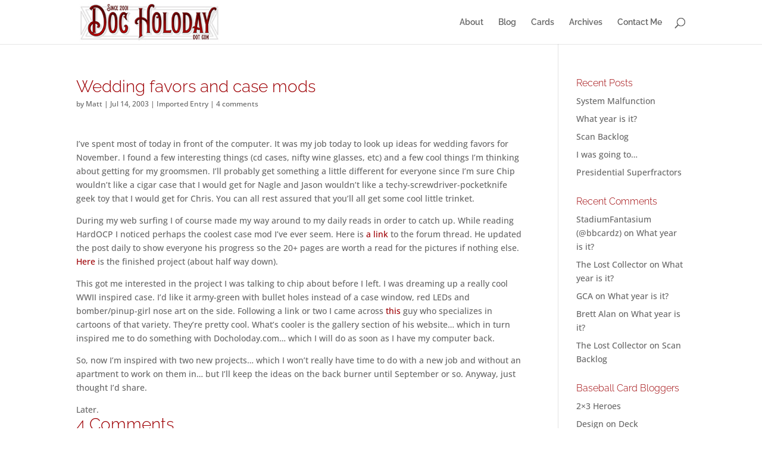

--- FILE ---
content_type: text/html; charset=UTF-8
request_url: https://www.docholoday.com/2003/07/wedding-favors-and-case-mods/
body_size: 7412
content:
<!DOCTYPE html>
<html lang="en-US">
<head>
	<meta charset="UTF-8" />
<meta http-equiv="X-UA-Compatible" content="IE=edge">
	<link rel="pingback" href="https://www.docholoday.com/xmlrpc.php" />

	<script type="text/javascript">
		document.documentElement.className = 'js';
	</script>

	<link media="all" href="https://www.docholoday.com/wp-content/cache/autoptimize/css/autoptimize_7847c7cc1b59d14ac335ce45b14ea71d.css" rel="stylesheet"><title>Wedding favors and case mods | DocHoloday.com</title>
<link rel="preconnect" href="https://fonts.gstatic.com" crossorigin /><meta name='robots' content='max-image-preview:large' />
	
	<link rel="alternate" type="application/rss+xml" title="DocHoloday.com &raquo; Feed" href="https://www.docholoday.com/feed/" />
<link rel="alternate" type="application/rss+xml" title="DocHoloday.com &raquo; Comments Feed" href="https://www.docholoday.com/comments/feed/" />
<link rel="alternate" type="application/rss+xml" title="DocHoloday.com &raquo; Wedding favors and case mods Comments Feed" href="https://www.docholoday.com/2003/07/wedding-favors-and-case-mods/feed/" />
<meta content="Divi Child v.1.0.0" name="generator"/>












<script type="text/javascript" src="https://www.docholoday.com/wp-includes/js/jquery/jquery.min.js?ver=3.7.1" id="jquery-core-js"></script>













<link rel="https://api.w.org/" href="https://www.docholoday.com/wp-json/" /><link rel="alternate" title="JSON" type="application/json" href="https://www.docholoday.com/wp-json/wp/v2/posts/986" /><link rel="EditURI" type="application/rsd+xml" title="RSD" href="https://www.docholoday.com/xmlrpc.php?rsd" />

<link rel="canonical" href="https://www.docholoday.com/2003/07/wedding-favors-and-case-mods/" />
<link rel='shortlink' href='https://www.docholoday.com/?p=986' />
<link rel="alternate" title="oEmbed (JSON)" type="application/json+oembed" href="https://www.docholoday.com/wp-json/oembed/1.0/embed?url=https%3A%2F%2Fwww.docholoday.com%2F2003%2F07%2Fwedding-favors-and-case-mods%2F" />
<link rel="alternate" title="oEmbed (XML)" type="text/xml+oembed" href="https://www.docholoday.com/wp-json/oembed/1.0/embed?url=https%3A%2F%2Fwww.docholoday.com%2F2003%2F07%2Fwedding-favors-and-case-mods%2F&#038;format=xml" />
<script type="text/javascript">
(function(url){
	if(/(?:Chrome\/26\.0\.1410\.63 Safari\/537\.31|WordfenceTestMonBot)/.test(navigator.userAgent)){ return; }
	var addEvent = function(evt, handler) {
		if (window.addEventListener) {
			document.addEventListener(evt, handler, false);
		} else if (window.attachEvent) {
			document.attachEvent('on' + evt, handler);
		}
	};
	var removeEvent = function(evt, handler) {
		if (window.removeEventListener) {
			document.removeEventListener(evt, handler, false);
		} else if (window.detachEvent) {
			document.detachEvent('on' + evt, handler);
		}
	};
	var evts = 'contextmenu dblclick drag dragend dragenter dragleave dragover dragstart drop keydown keypress keyup mousedown mousemove mouseout mouseover mouseup mousewheel scroll'.split(' ');
	var logHuman = function() {
		if (window.wfLogHumanRan) { return; }
		window.wfLogHumanRan = true;
		var wfscr = document.createElement('script');
		wfscr.type = 'text/javascript';
		wfscr.async = true;
		wfscr.src = url + '&r=' + Math.random();
		(document.getElementsByTagName('head')[0]||document.getElementsByTagName('body')[0]).appendChild(wfscr);
		for (var i = 0; i < evts.length; i++) {
			removeEvent(evts[i], logHuman);
		}
	};
	for (var i = 0; i < evts.length; i++) {
		addEvent(evts[i], logHuman);
	}
})('//www.docholoday.com/?wordfence_lh=1&hid=8CFC317F05D2562419C9A649C6EB63B4');
</script><meta name="viewport" content="width=device-width, initial-scale=1.0, maximum-scale=1.0, user-scalable=0" /><script type="text/javascript">
jQuery(document).ready(function(){
jQuery(".more-link").text("View Full Post");
});
</script>

<script type="text/javascript">
jQuery(document).ready(function(){
jQuery("article.et_pb_post").each(function(){
jQuery(">a:first-child, .et_pb_image_container", this).insertAfter(jQuery(".post-meta", this));
});
});
</script></head>
<body class="wp-singular post-template-default single single-post postid-986 single-format-standard wp-theme-Divi wp-child-theme-Divi-Child et_pb_button_helper_class et_fixed_nav et_show_nav et_primary_nav_dropdown_animation_fade et_secondary_nav_dropdown_animation_fade et_header_style_left et_pb_footer_columns4 et_cover_background et_pb_gutter osx et_pb_gutters3 et_right_sidebar et_divi_theme et-db">
	<div id="page-container">

	
	
			<header id="main-header" data-height-onload="60">
			<div class="container clearfix et_menu_container">
							<div class="logo_container">
					<span class="logo_helper"></span>
					<a href="https://www.docholoday.com/">
						<img src="https://www.docholoday.com/wp-content/uploads/2019/07/DH_Logo_2017_250px.jpg" width="250" height="70" alt="DocHoloday.com" id="logo" data-height-percentage="90" />
					</a>
				</div>
							<div id="et-top-navigation" data-height="60" data-fixed-height="41">
											<nav id="top-menu-nav">
						<ul id="top-menu" class="nav"><li id="menu-item-2653" class="menu-item menu-item-type-post_type menu-item-object-page menu-item-2653"><a href="https://www.docholoday.com/about/">About</a></li>
<li id="menu-item-2988" class="menu-item menu-item-type-custom menu-item-object-custom menu-item-home menu-item-2988"><a href="https://www.docholoday.com">Blog</a></li>
<li id="menu-item-4721" class="menu-item menu-item-type-post_type menu-item-object-page menu-item-4721"><a href="https://www.docholoday.com/cards/">Cards</a></li>
<li id="menu-item-2652" class="menu-item menu-item-type-post_type menu-item-object-page menu-item-2652"><a href="https://www.docholoday.com/archives/">Archives</a></li>
<li id="menu-item-3694" class="menu-item menu-item-type-post_type menu-item-object-page menu-item-3694"><a href="https://www.docholoday.com/about/contact/">Contact Me</a></li>
</ul>						</nav>
					
					
					
											<div id="et_top_search">
							<span id="et_search_icon"></span>
						</div>
					
					<div id="et_mobile_nav_menu">
				<div class="mobile_nav closed">
					<span class="select_page">Select Page</span>
					<span class="mobile_menu_bar mobile_menu_bar_toggle"></span>
				</div>
			</div>				</div> <!-- #et-top-navigation -->
			</div> <!-- .container -->
						<div class="et_search_outer">
				<div class="container et_search_form_container">
					<form role="search" method="get" class="et-search-form" action="https://www.docholoday.com/">
					<input type="search" class="et-search-field" placeholder="Search &hellip;" value="" name="s" title="Search for:" />					</form>
					<span class="et_close_search_field"></span>
				</div>
			</div>
					</header> <!-- #main-header -->
			<div id="et-main-area">
	
<div id="main-content">
		<div class="container">
		<div id="content-area" class="clearfix">
			<div id="left-area">
											<article id="post-986" class="et_pb_post post-986 post type-post status-publish format-standard hentry category-imported-entry">
											<div class="et_post_meta_wrapper">
							<h1 class="entry-title">Wedding favors and case mods</h1>

						<p class="post-meta"> by <span class="author vcard"><a href="https://www.docholoday.com/author/matt/" title="Posts by Matt" rel="author">Matt</a></span> | <span class="published">Jul 14, 2003</span> | <a href="https://www.docholoday.com/category/imported-entry/" rel="category tag">Imported Entry</a> | <span class="comments-number"><a href="https://www.docholoday.com/2003/07/wedding-favors-and-case-mods/#respond">4 comments</a></span></p>
												</div>
				
					<div class="entry-content">
					<p>I&#8217;ve spent most of today in front of the computer. It was my job today to look up ideas for wedding favors for November. I found a few interesting things (cd cases, nifty wine glasses, etc) and a few cool things I&#8217;m thinking about getting for my groomsmen. I&#8217;ll probably get something a little different for everyone since I&#8217;m sure Chip wouldn&#8217;t like a cigar case that I would get for Nagle and Jason wouldn&#8217;t like a techy-screwdriver-pocketknife geek toy that I would get for Chris. You can all rest assured that you&#8217;ll all get some cool little trinket.</p>
<p>During my web surfing I of course made my way around to my daily reads in order to catch up. While reading HardOCP I noticed perhaps the coolest case mod I&#8217;ve ever seem. Here is <a href="http://www.hardforum.com/showthread.php?s=4b50e9cdfcd2752ea86249c8f88415a0&#038;threadid=619472&#038;perpage=15&#038;pagenumber=1">a link</a> to the forum thread. He updated the post daily to show everyone his progress so the 20+ pages are worth a read for the pictures if nothing else. <a href="http://www.hardforum.com/showthread.php?s=ae4d8de7c9bb5d949e4878fd81e928db&#038;threadid=619472&#038;perpage=15&#038;pagenumber=15">Here</a> is the finished project (about half way down).</p>
<p>This got me interested in the project I was talking to chip about before I left. I was dreaming up a really cool WWII inspired case. I&#8217;d like it army-green with bullet holes instead of a case window, red LEDs and bomber/pinup-girl nose art on the side. Following a link or two I came across <a href="http://www.pinuptoons.com/">this</a> guy who specializes in cartoons of that variety. They&#8217;re pretty cool. What&#8217;s cooler is the gallery section of his website&#8230; which in turn inspired me to do something with Docholoday.com&#8230; which I will do as soon as I have my computer back.</p>
<p>So, now I&#8217;m inspired with two new projects&#8230; which I won&#8217;t really have time to do with a new job and without an apartment to work on them in&#8230; but I&#8217;ll keep the ideas on the back burner until September or so. Anyway, just thought I&#8217;d share.</p>
<p>Later.</p>
					</div>
					<div class="et_post_meta_wrapper">
					

<section id="comment-wrap">
	<h1 id="comments" class="page_title">4 Comments</h1>
			
					<ol class="commentlist clearfix">
					<li class="comment even thread-even depth-1" id="li-comment-375">
		<article id="comment-375" class="comment-body clearfix">
			<div class="comment_avatar">
					<img alt='Chip' src='https://secure.gravatar.com/avatar/bd47acb77c2ee8f5522c7fdb94856cf5b1064be3a63361dd544faa33200569e5?s=80&#038;r=r' srcset='https://secure.gravatar.com/avatar/bd47acb77c2ee8f5522c7fdb94856cf5b1064be3a63361dd544faa33200569e5?s=160&#038;r=r 2x' class='avatar avatar-80 photo' height='80' width='80' decoding='async'/>			</div>

			<div class="comment_postinfo">
					<span class="fn"><a href="http://www.chocobo.cx/chip/" class="url" rel="ugc external nofollow">Chip</a></span>				<span class="comment_date">
					on July 14, 2003 at 5:45 pm				</span>
												</div>

			<div class="comment_area">
				
				<div class="comment-content clearfix">
				<p>I fail to see why bullet holes is in quotes. It suggests a lack of real bullet holes, instead it implies some sort of fake bullet hole replacement. That&#8217;s not right at all&#8230;</p>
				</div>
			</div>
		</article>
		</li><!-- #comment-## -->
	<li class="comment odd alt thread-odd thread-alt depth-1" id="li-comment-376">
		<article id="comment-376" class="comment-body clearfix">
			<div class="comment_avatar">
					<img alt='Matt' src='https://secure.gravatar.com/avatar/ce06ac82cbbb1e79c27fcd8884416e495753b4668fe7225bcdaaad18810e10fc?s=80&#038;r=r' srcset='https://secure.gravatar.com/avatar/ce06ac82cbbb1e79c27fcd8884416e495753b4668fe7225bcdaaad18810e10fc?s=160&#038;r=r 2x' class='avatar avatar-80 photo' height='80' width='80' decoding='async'/>			</div>

			<div class="comment_postinfo">
					<span class="fn"><a href="http://www.liquidillusions.net" class="url" rel="ugc external nofollow">Matt</a></span>				<span class="comment_date">
					on July 14, 2003 at 6:52 pm				</span>
												</div>

			<div class="comment_area">
				
				<div class="comment-content clearfix">
				<p>Fixed.</p>
<p>You are correct sir. I would indeed want authentic bullet holes. In fact, here in TX, it would probably be easy to create those&#8230; they like to shoot things here. I put it in quotes in case average-joe-reader was confused as to what a case window actually was or might be having a hard time invisioning what the holes might look like in comparison to a normal case window.</p>
				</div>
			</div>
		</article>
		</li><!-- #comment-## -->
	<li class="comment even thread-even depth-1" id="li-comment-377">
		<article id="comment-377" class="comment-body clearfix">
			<div class="comment_avatar">
					<img alt='jason' src='https://secure.gravatar.com/avatar/ec90ae9fd1f5494f7ccfcf4ae33a544e941b4d78e49d3633a7e6268ef29f0171?s=80&#038;r=r' srcset='https://secure.gravatar.com/avatar/ec90ae9fd1f5494f7ccfcf4ae33a544e941b4d78e49d3633a7e6268ef29f0171?s=160&#038;r=r 2x' class='avatar avatar-80 photo' height='80' width='80' decoding='async'/>			</div>

			<div class="comment_postinfo">
					<span class="fn">jason</span>				<span class="comment_date">
					on July 14, 2003 at 9:08 pm				</span>
												</div>

			<div class="comment_area">
				
				<div class="comment-content clearfix">
				<p>if you want to be really authentic just blow the fucker up and have a smoldering pile of plastic and auminum sitting next to your computer desk.  or even better nothing says world war II then some authentic jewish blood&#8230;i&#8217;ll sned you some of mine.  Only 1/4 pure but i&#8217;m sure noone will ask any questions.    for anyone who thought that was totally inappropriate, you are correct.  But i&#8217;ve made quite a job out of offensive humor in the past few weeks and i thought it a shame not to spread it around a bit.  and on a totally different note: Matt, i got an nvidia fx5900 so ha ha.</p>
				</div>
			</div>
		</article>
		</li><!-- #comment-## -->
	<li class="comment odd alt thread-odd thread-alt depth-1" id="li-comment-378">
		<article id="comment-378" class="comment-body clearfix">
			<div class="comment_avatar">
					<img alt='Matt' src='https://secure.gravatar.com/avatar/ce06ac82cbbb1e79c27fcd8884416e495753b4668fe7225bcdaaad18810e10fc?s=80&#038;r=r' srcset='https://secure.gravatar.com/avatar/ce06ac82cbbb1e79c27fcd8884416e495753b4668fe7225bcdaaad18810e10fc?s=160&#038;r=r 2x' class='avatar avatar-80 photo' height='80' width='80' loading='lazy' decoding='async'/>			</div>

			<div class="comment_postinfo">
					<span class="fn"><a href="http://www.liquidillusions.net" class="url" rel="ugc external nofollow">Matt</a></span>				<span class="comment_date">
					on July 15, 2003 at 2:14 pm				</span>
												</div>

			<div class="comment_area">
				
				<div class="comment-content clearfix">
				<p>damn you sir! damn you and your 5900!!! I think I might be getting one eventually anyway, after they drop in price that is. Enjoy it, it&#8217;s a sweet ass card.</p>
				</div>
			</div>
		</article>
		</li><!-- #comment-## -->
			</ol>
		
		
				
	</section>					</div>
				</article>

						</div>

				<div id="sidebar">
		
		<div id="recent-posts-7" class="et_pb_widget widget_recent_entries">
		<h4 class="widgettitle">Recent Posts</h4>
		<ul>
											<li>
					<a href="https://www.docholoday.com/2022/10/system-malfunction/">System Malfunction</a>
									</li>
											<li>
					<a href="https://www.docholoday.com/2022/04/what-year-is-it/">What year is it?</a>
									</li>
											<li>
					<a href="https://www.docholoday.com/2021/06/scan-backlog/">Scan Backlog</a>
									</li>
											<li>
					<a href="https://www.docholoday.com/2021/06/i-was-going-to/">I was going to&#8230;</a>
									</li>
											<li>
					<a href="https://www.docholoday.com/2020/07/presidential-superfractors/">Presidential Superfractors</a>
									</li>
					</ul>

		</div><div id="recent-comments-3" class="et_pb_widget widget_recent_comments"><h4 class="widgettitle">Recent Comments</h4><ul id="recentcomments"><li class="recentcomments"><span class="comment-author-link"><a href="https://www.stadiumfantasium.com" class="url" rel="ugc external nofollow">StadiumFantasium (@bbcardz)</a></span> on <a href="https://www.docholoday.com/2022/04/what-year-is-it/comment-page-1/#comment-10373">What year is it?</a></li><li class="recentcomments"><span class="comment-author-link">The Lost Collector</span> on <a href="https://www.docholoday.com/2022/04/what-year-is-it/comment-page-1/#comment-10372">What year is it?</a></li><li class="recentcomments"><span class="comment-author-link"><a href="http://thecollectivemind.blogspot.com" class="url" rel="ugc external nofollow">GCA</a></span> on <a href="https://www.docholoday.com/2022/04/what-year-is-it/comment-page-1/#comment-10371">What year is it?</a></li><li class="recentcomments"><span class="comment-author-link">Brett Alan</span> on <a href="https://www.docholoday.com/2022/04/what-year-is-it/comment-page-1/#comment-10370">What year is it?</a></li><li class="recentcomments"><span class="comment-author-link">The Lost Collector</span> on <a href="https://www.docholoday.com/2021/06/scan-backlog/comment-page-1/#comment-10368">Scan Backlog</a></li></ul></div><div id="linkcat-2354" class="et_pb_widget widget_links"><h4 class="widgettitle">Baseball Card Bloggers</h4>
	<ul class='xoxo blogroll'>
<li><a href="http://2x3heroes.com/">2&#215;3 Heroes</a></li>
<li><a href="http://designondeck.blogspot.com/">Design on Deck</a></li>
<li><a href="http://mycardboardmistress.blogspot.com/">My Cardboard Mistress</a></li>
<li><a href="https://otwbbcards.wordpress.com/">Off The Wall</a></li>
<li><a href="http://plaschkethysweaterisargyle.blogspot.com/">Plaschke Thy Sweater Is Argyle</a></li>
<li><a href="http://rekindlingthecardboardflame.blogspot.com/">Rekindling the Cardboard Flame</a></li>
<li><a href="http://www.thedailydimwit.com/">The Daily Dimwit</a></li>
<li><a href="http://thelostcollector.blogspot.com/">The Lost Collector</a></li>
<li><a href="http://thoughtsandsox.blogspot.com/">Thoughts &amp; Sox</a></li>

	</ul>
</div>
	</div>
		</div>
	</div>
	</div>


			<footer id="main-footer">
				
<div class="container">
	<div id="footer-widgets" class="clearfix">
		<div class="footer-widget"><div id="recent-comments-2" class="fwidget et_pb_widget widget_recent_comments"><h4 class="title">Recent Comments</h4><ul id="recentcomments-2"><li class="recentcomments"><span class="comment-author-link"><a href="https://www.stadiumfantasium.com" class="url" rel="ugc external nofollow">StadiumFantasium (@bbcardz)</a></span> on <a href="https://www.docholoday.com/2022/04/what-year-is-it/comment-page-1/#comment-10373">What year is it?</a></li><li class="recentcomments"><span class="comment-author-link">The Lost Collector</span> on <a href="https://www.docholoday.com/2022/04/what-year-is-it/comment-page-1/#comment-10372">What year is it?</a></li><li class="recentcomments"><span class="comment-author-link"><a href="http://thecollectivemind.blogspot.com" class="url" rel="ugc external nofollow">GCA</a></span> on <a href="https://www.docholoday.com/2022/04/what-year-is-it/comment-page-1/#comment-10371">What year is it?</a></li><li class="recentcomments"><span class="comment-author-link">Brett Alan</span> on <a href="https://www.docholoday.com/2022/04/what-year-is-it/comment-page-1/#comment-10370">What year is it?</a></li><li class="recentcomments"><span class="comment-author-link">The Lost Collector</span> on <a href="https://www.docholoday.com/2021/06/scan-backlog/comment-page-1/#comment-10368">Scan Backlog</a></li><li class="recentcomments"><span class="comment-author-link"><a href="http://fanofreds.blogspot.com" class="url" rel="ugc external nofollow">Christopher Reed</a></span> on <a href="https://www.docholoday.com/2021/06/i-was-going-to/comment-page-1/#comment-10367">I was going to&#8230;</a></li><li class="recentcomments"><span class="comment-author-link">The Lost Collector</span> on <a href="https://www.docholoday.com/2021/06/i-was-going-to/comment-page-1/#comment-10365">I was going to&#8230;</a></li></ul></div></div><div class="footer-widget">
		<div id="recent-posts-6" class="fwidget et_pb_widget widget_recent_entries">
		<h4 class="title">Recent Posts</h4>
		<ul>
											<li>
					<a href="https://www.docholoday.com/2022/10/system-malfunction/">System Malfunction</a>
									</li>
											<li>
					<a href="https://www.docholoday.com/2022/04/what-year-is-it/">What year is it?</a>
									</li>
											<li>
					<a href="https://www.docholoday.com/2021/06/scan-backlog/">Scan Backlog</a>
									</li>
											<li>
					<a href="https://www.docholoday.com/2021/06/i-was-going-to/">I was going to&#8230;</a>
									</li>
											<li>
					<a href="https://www.docholoday.com/2020/07/presidential-superfractors/">Presidential Superfractors</a>
									</li>
											<li>
					<a href="https://www.docholoday.com/2020/03/sad-to-see-them-go/">Sad to see them go</a>
									</li>
											<li>
					<a href="https://www.docholoday.com/2020/01/2020/">2020</a>
									</li>
											<li>
					<a href="https://www.docholoday.com/2019/09/2019-high-heat-nl-west/">2019 High Heat – NL West</a>
									</li>
											<li>
					<a href="https://www.docholoday.com/2019/09/2019-high-heat-nl-central/">2019 High Heat – NL Central</a>
									</li>
											<li>
					<a href="https://www.docholoday.com/2019/09/2019-high-heat-nl-east/">2019 High Heat – NL EAST</a>
									</li>
					</ul>

		</div></div><div class="footer-widget"><div id="linkcat-2" class="fwidget et_pb_widget widget_links"><h4 class="title">Friends</h4>
	<ul class='xoxo blogroll'>
<li><a href="http://weblog.2bithacker.net/" rel="friend">Chip</a></li>
<li><a href="http://ckelly.net" rel="friend">Chris</a></li>
<li><a href="http://jasonvernon.blogspot.com/" rel="friend met" target="_blank">Jason</a></li>
<li><a href="http://www.jnagle.net/" rel="friend">Nagle</a></li>
<li><a href="http://www.thedailydimwit.com/" rel="friend" title="The Daily Dimwit">Sam</a></li>

	</ul>
</div>
</div><div class="footer-widget"><div id="linkcat-2354" class="fwidget et_pb_widget widget_links"><h4 class="title">Baseball Card Bloggers</h4>
	<ul class='xoxo blogroll'>
<li><a href="http://2x3heroes.com/">2&#215;3 Heroes</a></li>
<li><a href="http://designondeck.blogspot.com/">Design on Deck</a></li>
<li><a href="http://mycardboardmistress.blogspot.com/">My Cardboard Mistress</a></li>
<li><a href="https://otwbbcards.wordpress.com/">Off The Wall</a></li>
<li><a href="http://plaschkethysweaterisargyle.blogspot.com/">Plaschke Thy Sweater Is Argyle</a></li>
<li><a href="http://rekindlingthecardboardflame.blogspot.com/">Rekindling the Cardboard Flame</a></li>
<li><a href="http://www.thedailydimwit.com/">The Daily Dimwit</a></li>
<li><a href="http://thelostcollector.blogspot.com/">The Lost Collector</a></li>
<li><a href="http://thoughtsandsox.blogspot.com/">Thoughts &amp; Sox</a></li>

	</ul>
</div>
</div>	</div>
</div>


		
				<div id="footer-bottom">
					<div class="container clearfix">
				<ul class="et-social-icons">

	<li class="et-social-icon et-social-twitter">
		<a href="#" class="icon">
			<span>X</span>
		</a>
	</li>
	<li class="et-social-icon et-social-rss">
		<a href="https://www.docholoday.com/feed/" class="icon">
			<span>RSS</span>
		</a>
	</li>

</ul><div id="footer-info">Copyright © 2001-2022 Matt Perry &amp; DocHoloday.com. All rights reserved.</div>					</div>
				</div>
			</footer>
		</div>


	</div>

	<script type="speculationrules">
{"prefetch":[{"source":"document","where":{"and":[{"href_matches":"\/*"},{"not":{"href_matches":["\/wp-*.php","\/wp-admin\/*","\/wp-content\/uploads\/*","\/wp-content\/*","\/wp-content\/plugins\/*","\/wp-content\/themes\/Divi-Child\/*","\/wp-content\/themes\/Divi\/*","\/*\\?(.+)"]}},{"not":{"selector_matches":"a[rel~=\"nofollow\"]"}},{"not":{"selector_matches":".no-prefetch, .no-prefetch a"}}]},"eagerness":"conservative"}]}
</script>
<script>
  (function(i,s,o,g,r,a,m){i['GoogleAnalyticsObject']=r;i[r]=i[r]||function(){
  (i[r].q=i[r].q||[]).push(arguments)},i[r].l=1*new Date();a=s.createElement(o),
  m=s.getElementsByTagName(o)[0];a.async=1;a.src=g;m.parentNode.insertBefore(a,m)
  })(window,document,'script','//www.google-analytics.com/analytics.js','ga');

  ga('create', 'UA-26412301-1', 'auto');
  ga('send', 'pageview');

</script><script type="text/javascript" id="divi-custom-script-js-extra">
/* <![CDATA[ */
var DIVI = {"item_count":"%d Item","items_count":"%d Items"};
var et_builder_utils_params = {"condition":{"diviTheme":true,"extraTheme":false},"scrollLocations":["app","top"],"builderScrollLocations":{"desktop":"app","tablet":"app","phone":"app"},"onloadScrollLocation":"app","builderType":"fe"};
var et_frontend_scripts = {"builderCssContainerPrefix":"#et-boc","builderCssLayoutPrefix":"#et-boc .et-l"};
var et_pb_custom = {"ajaxurl":"https:\/\/www.docholoday.com\/wp-admin\/admin-ajax.php","images_uri":"https:\/\/www.docholoday.com\/wp-content\/themes\/Divi\/images","builder_images_uri":"https:\/\/www.docholoday.com\/wp-content\/themes\/Divi\/includes\/builder\/images","et_frontend_nonce":"9d1f9a3ff2","subscription_failed":"Please, check the fields below to make sure you entered the correct information.","et_ab_log_nonce":"784ee90cc0","fill_message":"Please, fill in the following fields:","contact_error_message":"Please, fix the following errors:","invalid":"Invalid email","captcha":"Captcha","prev":"Prev","previous":"Previous","next":"Next","wrong_captcha":"You entered the wrong number in captcha.","wrong_checkbox":"Checkbox","ignore_waypoints":"no","is_divi_theme_used":"1","widget_search_selector":".widget_search","ab_tests":[],"is_ab_testing_active":"","page_id":"986","unique_test_id":"","ab_bounce_rate":"5","is_cache_plugin_active":"yes","is_shortcode_tracking":"","tinymce_uri":"https:\/\/www.docholoday.com\/wp-content\/themes\/Divi\/includes\/builder\/frontend-builder\/assets\/vendors","accent_color":"#9e0005","waypoints_options":[]};
var et_pb_box_shadow_elements = [];
/* ]]> */
</script>




<script defer src="https://www.docholoday.com/wp-content/cache/autoptimize/js/autoptimize_21a3304d53ac656307d6f0b3b544130e.js"></script></body>
</html>
